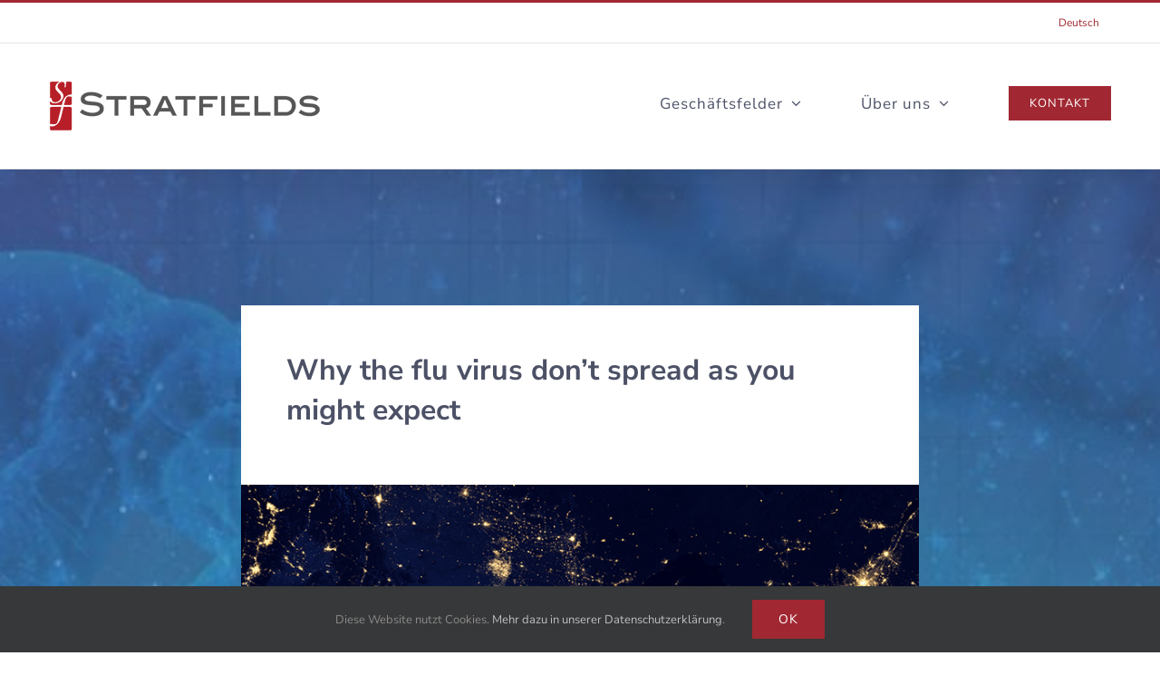

--- FILE ---
content_type: text/html; charset=UTF-8
request_url: https://stratfields.com/the-flu-virus-stops-spreading/
body_size: 13280
content:
<!DOCTYPE html><html class="avada-html-layout-wide avada-html-header-position-top avada-is-100-percent-template" lang="de-DE" prefix="og: http://ogp.me/ns# fb: http://ogp.me/ns/fb#"><head><meta http-equiv="X-UA-Compatible" content="IE=edge" /><meta http-equiv="Content-Type" content="text/html; charset=utf-8"/><meta name="viewport" content="width=device-width, initial-scale=1" /><link media="all" href="https://stratfields.com/wp-content/cache/autoptimize/css/autoptimize_cf27a9f9f59ce1dfc47fce8741123939.css" rel="stylesheet"><title>The flu virus stops spreading &#8211; Stratfields</title><meta name='robots' content='max-image-preview:large' /><link rel="alternate" hreflang="de" href="https://stratfields.com/the-flu-virus-stops-spreading/" /><link rel="alternate" hreflang="x-default" href="https://stratfields.com/the-flu-virus-stops-spreading/" /><link rel="shortcut icon" href="https://stratfields.com/wp-content/uploads/2019/09/favicon-32x32.png" type="image/x-icon" /><link rel="apple-touch-icon" sizes="180x180" href="https://stratfields.com/wp-content/uploads/2019/09/apple-icon-114x114.png"><link rel="icon" sizes="192x192" href="https://stratfields.com/wp-content/uploads/2019/09/apple-icon-57x57.png"><meta name="msapplication-TileImage" content="https://stratfields.com/wp-content/uploads/2019/09/apple-icon-72x72.png"><link rel="alternate" title="oEmbed (JSON)" type="application/json+oembed" href="https://stratfields.com/wp-json/oembed/1.0/embed?url=https%3A%2F%2Fstratfields.com%2Fthe-flu-virus-stops-spreading%2F" /><link rel="alternate" title="oEmbed (XML)" type="text/xml+oembed" href="https://stratfields.com/wp-json/oembed/1.0/embed?url=https%3A%2F%2Fstratfields.com%2Fthe-flu-virus-stops-spreading%2F&#038;format=xml" /><meta name="description" content="Why the flu virus don&#039;t spread as you might expect 
Results are encouraging  Aenean vitae neque est. Proin aliquam, lacus non ullamcorper elementum, diam eros faucibus orci, sed lobortis lectus urna egestas ligula. Morbi viverra, orci ac sodales consectetur, erat justo dictum urna, sodales ultrices nulla diam placerat"/><meta property="og:locale" content="de_DE"/><meta property="og:type" content="article"/><meta property="og:site_name" content="Stratfields"/><meta property="og:title" content="  The flu virus stops spreading"/><meta property="og:description" content="Why the flu virus don&#039;t spread as you might expect 
Results are encouraging  Aenean vitae neque est. Proin aliquam, lacus non ullamcorper elementum, diam eros faucibus orci, sed lobortis lectus urna egestas ligula. Morbi viverra, orci ac sodales consectetur, erat justo dictum urna, sodales ultrices nulla diam placerat"/><meta property="og:url" content="https://stratfields.com/the-flu-virus-stops-spreading/"/><meta property="article:published_time" content="2017-06-30T01:05:15+01:00"/><meta name="author" content="bueron"/><meta property="og:image" content="https://stratfields.com/wp-content/uploads/2019/06/stratfields-logo-web.png"/><meta property="og:image:width" content="300"/><meta property="og:image:height" content="56"/><meta property="og:image:type" content="image/png"/><style id='wp-img-auto-sizes-contain-inline-css' type='text/css'>img:is([sizes=auto i],[sizes^="auto," i]){contain-intrinsic-size:3000px 1500px}
/*# sourceURL=wp-img-auto-sizes-contain-inline-css */</style><style id='wpml-menu-item-0-inline-css' type='text/css'>.wpml-ls-slot-24, .wpml-ls-slot-24 a, .wpml-ls-slot-24 a:visited{background-color:#f5f5f5;color:#858a9f;}.wpml-ls-slot-24:hover, .wpml-ls-slot-24:hover a, .wpml-ls-slot-24 a:hover{color:#a12832;background-color:#beb492;}.wpml-ls-slot-24.wpml-ls-current-language, .wpml-ls-slot-24.wpml-ls-current-language a, .wpml-ls-slot-24.wpml-ls-current-language a:visited{color:#a12832;background-color:#ffffff;}.wpml-ls-slot-24.wpml-ls-current-language:hover, .wpml-ls-slot-24.wpml-ls-current-language:hover a, .wpml-ls-slot-24.wpml-ls-current-language a:hover{color:#a12832;background-color:#ffffff;}
/*# sourceURL=wpml-menu-item-0-inline-css */</style><link rel='stylesheet' id='fusion-dynamic-css-css' href='https://stratfields.com/wp-content/uploads/fusion-styles/a634a0b96fe7384a2d204f86553c65cc.min.css?ver=3.14' type='text/css' media='all' /> <script type="text/javascript" src="https://stratfields.com/wp-includes/js/jquery/jquery.min.js?ver=3.7.1" id="jquery-core-js"></script> <link rel="https://api.w.org/" href="https://stratfields.com/wp-json/" /><link rel="alternate" title="JSON" type="application/json" href="https://stratfields.com/wp-json/wp/v2/posts/442" /><link rel="canonical" href="https://stratfields.com/the-flu-virus-stops-spreading/" /><meta name="generator" content="WPML ver:4.8.6 stt:1,3;" /><style type="text/css" id="css-fb-visibility">@media screen and (max-width: 640px){.fusion-no-small-visibility{display:none !important;}body .sm-text-align-center{text-align:center !important;}body .sm-text-align-left{text-align:left !important;}body .sm-text-align-right{text-align:right !important;}body .sm-text-align-justify{text-align:justify !important;}body .sm-flex-align-center{justify-content:center !important;}body .sm-flex-align-flex-start{justify-content:flex-start !important;}body .sm-flex-align-flex-end{justify-content:flex-end !important;}body .sm-mx-auto{margin-left:auto !important;margin-right:auto !important;}body .sm-ml-auto{margin-left:auto !important;}body .sm-mr-auto{margin-right:auto !important;}body .fusion-absolute-position-small{position:absolute;top:auto;width:100%;}.awb-sticky.awb-sticky-small{ position: sticky; top: var(--awb-sticky-offset,0); }}@media screen and (min-width: 641px) and (max-width: 1024px){.fusion-no-medium-visibility{display:none !important;}body .md-text-align-center{text-align:center !important;}body .md-text-align-left{text-align:left !important;}body .md-text-align-right{text-align:right !important;}body .md-text-align-justify{text-align:justify !important;}body .md-flex-align-center{justify-content:center !important;}body .md-flex-align-flex-start{justify-content:flex-start !important;}body .md-flex-align-flex-end{justify-content:flex-end !important;}body .md-mx-auto{margin-left:auto !important;margin-right:auto !important;}body .md-ml-auto{margin-left:auto !important;}body .md-mr-auto{margin-right:auto !important;}body .fusion-absolute-position-medium{position:absolute;top:auto;width:100%;}.awb-sticky.awb-sticky-medium{ position: sticky; top: var(--awb-sticky-offset,0); }}@media screen and (min-width: 1025px){.fusion-no-large-visibility{display:none !important;}body .lg-text-align-center{text-align:center !important;}body .lg-text-align-left{text-align:left !important;}body .lg-text-align-right{text-align:right !important;}body .lg-text-align-justify{text-align:justify !important;}body .lg-flex-align-center{justify-content:center !important;}body .lg-flex-align-flex-start{justify-content:flex-start !important;}body .lg-flex-align-flex-end{justify-content:flex-end !important;}body .lg-mx-auto{margin-left:auto !important;margin-right:auto !important;}body .lg-ml-auto{margin-left:auto !important;}body .lg-mr-auto{margin-right:auto !important;}body .fusion-absolute-position-large{position:absolute;top:auto;width:100%;}.awb-sticky.awb-sticky-large{ position: sticky; top: var(--awb-sticky-offset,0); }}</style><style type="text/css">.recentcomments a{display:inline !important;padding:0 !important;margin:0 !important;}</style><meta name="generator" content="Powered by Slider Revolution 6.7.34 - responsive, Mobile-Friendly Slider Plugin for WordPress with comfortable drag and drop interface." /> <script type="text/javascript">var doc = document.documentElement;
			doc.setAttribute( 'data-useragent', navigator.userAgent );</script> <style id='global-styles-inline-css' type='text/css'>:root{--wp--preset--aspect-ratio--square: 1;--wp--preset--aspect-ratio--4-3: 4/3;--wp--preset--aspect-ratio--3-4: 3/4;--wp--preset--aspect-ratio--3-2: 3/2;--wp--preset--aspect-ratio--2-3: 2/3;--wp--preset--aspect-ratio--16-9: 16/9;--wp--preset--aspect-ratio--9-16: 9/16;--wp--preset--color--black: #000000;--wp--preset--color--cyan-bluish-gray: #abb8c3;--wp--preset--color--white: #ffffff;--wp--preset--color--pale-pink: #f78da7;--wp--preset--color--vivid-red: #cf2e2e;--wp--preset--color--luminous-vivid-orange: #ff6900;--wp--preset--color--luminous-vivid-amber: #fcb900;--wp--preset--color--light-green-cyan: #7bdcb5;--wp--preset--color--vivid-green-cyan: #00d084;--wp--preset--color--pale-cyan-blue: #8ed1fc;--wp--preset--color--vivid-cyan-blue: #0693e3;--wp--preset--color--vivid-purple: #9b51e0;--wp--preset--color--awb-color-1: rgba(255,255,255,1);--wp--preset--color--awb-color-2: rgba(246,246,246,1);--wp--preset--color--awb-color-3: rgba(133,138,159,1);--wp--preset--color--awb-color-4: rgba(116,116,116,1);--wp--preset--color--awb-color-5: rgba(76,81,102,1);--wp--preset--color--awb-color-6: rgba(161,40,50,1);--wp--preset--color--awb-color-7: rgba(225,7,7,1);--wp--preset--color--awb-color-8: rgba(51,51,51,1);--wp--preset--color--awb-color-custom-10: rgba(0,0,0,1);--wp--preset--color--awb-color-custom-11: rgba(190,180,146,1);--wp--preset--color--awb-color-custom-12: rgba(224,222,222,1);--wp--preset--color--awb-color-custom-13: rgba(248,248,248,1);--wp--preset--color--awb-color-custom-14: rgba(221,221,221,1);--wp--preset--color--awb-color-custom-15: rgba(229,229,229,1);--wp--preset--color--awb-color-custom-16: rgba(232,232,232,1);--wp--preset--color--awb-color-custom-17: rgba(190,189,189,1);--wp--preset--color--awb-color-custom-18: rgba(37,175,180,1);--wp--preset--gradient--vivid-cyan-blue-to-vivid-purple: linear-gradient(135deg,rgb(6,147,227) 0%,rgb(155,81,224) 100%);--wp--preset--gradient--light-green-cyan-to-vivid-green-cyan: linear-gradient(135deg,rgb(122,220,180) 0%,rgb(0,208,130) 100%);--wp--preset--gradient--luminous-vivid-amber-to-luminous-vivid-orange: linear-gradient(135deg,rgb(252,185,0) 0%,rgb(255,105,0) 100%);--wp--preset--gradient--luminous-vivid-orange-to-vivid-red: linear-gradient(135deg,rgb(255,105,0) 0%,rgb(207,46,46) 100%);--wp--preset--gradient--very-light-gray-to-cyan-bluish-gray: linear-gradient(135deg,rgb(238,238,238) 0%,rgb(169,184,195) 100%);--wp--preset--gradient--cool-to-warm-spectrum: linear-gradient(135deg,rgb(74,234,220) 0%,rgb(151,120,209) 20%,rgb(207,42,186) 40%,rgb(238,44,130) 60%,rgb(251,105,98) 80%,rgb(254,248,76) 100%);--wp--preset--gradient--blush-light-purple: linear-gradient(135deg,rgb(255,206,236) 0%,rgb(152,150,240) 100%);--wp--preset--gradient--blush-bordeaux: linear-gradient(135deg,rgb(254,205,165) 0%,rgb(254,45,45) 50%,rgb(107,0,62) 100%);--wp--preset--gradient--luminous-dusk: linear-gradient(135deg,rgb(255,203,112) 0%,rgb(199,81,192) 50%,rgb(65,88,208) 100%);--wp--preset--gradient--pale-ocean: linear-gradient(135deg,rgb(255,245,203) 0%,rgb(182,227,212) 50%,rgb(51,167,181) 100%);--wp--preset--gradient--electric-grass: linear-gradient(135deg,rgb(202,248,128) 0%,rgb(113,206,126) 100%);--wp--preset--gradient--midnight: linear-gradient(135deg,rgb(2,3,129) 0%,rgb(40,116,252) 100%);--wp--preset--font-size--small: 13.5px;--wp--preset--font-size--medium: 20px;--wp--preset--font-size--large: 27px;--wp--preset--font-size--x-large: 42px;--wp--preset--font-size--normal: 18px;--wp--preset--font-size--xlarge: 36px;--wp--preset--font-size--huge: 54px;--wp--preset--spacing--20: 0.44rem;--wp--preset--spacing--30: 0.67rem;--wp--preset--spacing--40: 1rem;--wp--preset--spacing--50: 1.5rem;--wp--preset--spacing--60: 2.25rem;--wp--preset--spacing--70: 3.38rem;--wp--preset--spacing--80: 5.06rem;--wp--preset--shadow--natural: 6px 6px 9px rgba(0, 0, 0, 0.2);--wp--preset--shadow--deep: 12px 12px 50px rgba(0, 0, 0, 0.4);--wp--preset--shadow--sharp: 6px 6px 0px rgba(0, 0, 0, 0.2);--wp--preset--shadow--outlined: 6px 6px 0px -3px rgb(255, 255, 255), 6px 6px rgb(0, 0, 0);--wp--preset--shadow--crisp: 6px 6px 0px rgb(0, 0, 0);}:where(.is-layout-flex){gap: 0.5em;}:where(.is-layout-grid){gap: 0.5em;}body .is-layout-flex{display: flex;}.is-layout-flex{flex-wrap: wrap;align-items: center;}.is-layout-flex > :is(*, div){margin: 0;}body .is-layout-grid{display: grid;}.is-layout-grid > :is(*, div){margin: 0;}:where(.wp-block-columns.is-layout-flex){gap: 2em;}:where(.wp-block-columns.is-layout-grid){gap: 2em;}:where(.wp-block-post-template.is-layout-flex){gap: 1.25em;}:where(.wp-block-post-template.is-layout-grid){gap: 1.25em;}.has-black-color{color: var(--wp--preset--color--black) !important;}.has-cyan-bluish-gray-color{color: var(--wp--preset--color--cyan-bluish-gray) !important;}.has-white-color{color: var(--wp--preset--color--white) !important;}.has-pale-pink-color{color: var(--wp--preset--color--pale-pink) !important;}.has-vivid-red-color{color: var(--wp--preset--color--vivid-red) !important;}.has-luminous-vivid-orange-color{color: var(--wp--preset--color--luminous-vivid-orange) !important;}.has-luminous-vivid-amber-color{color: var(--wp--preset--color--luminous-vivid-amber) !important;}.has-light-green-cyan-color{color: var(--wp--preset--color--light-green-cyan) !important;}.has-vivid-green-cyan-color{color: var(--wp--preset--color--vivid-green-cyan) !important;}.has-pale-cyan-blue-color{color: var(--wp--preset--color--pale-cyan-blue) !important;}.has-vivid-cyan-blue-color{color: var(--wp--preset--color--vivid-cyan-blue) !important;}.has-vivid-purple-color{color: var(--wp--preset--color--vivid-purple) !important;}.has-black-background-color{background-color: var(--wp--preset--color--black) !important;}.has-cyan-bluish-gray-background-color{background-color: var(--wp--preset--color--cyan-bluish-gray) !important;}.has-white-background-color{background-color: var(--wp--preset--color--white) !important;}.has-pale-pink-background-color{background-color: var(--wp--preset--color--pale-pink) !important;}.has-vivid-red-background-color{background-color: var(--wp--preset--color--vivid-red) !important;}.has-luminous-vivid-orange-background-color{background-color: var(--wp--preset--color--luminous-vivid-orange) !important;}.has-luminous-vivid-amber-background-color{background-color: var(--wp--preset--color--luminous-vivid-amber) !important;}.has-light-green-cyan-background-color{background-color: var(--wp--preset--color--light-green-cyan) !important;}.has-vivid-green-cyan-background-color{background-color: var(--wp--preset--color--vivid-green-cyan) !important;}.has-pale-cyan-blue-background-color{background-color: var(--wp--preset--color--pale-cyan-blue) !important;}.has-vivid-cyan-blue-background-color{background-color: var(--wp--preset--color--vivid-cyan-blue) !important;}.has-vivid-purple-background-color{background-color: var(--wp--preset--color--vivid-purple) !important;}.has-black-border-color{border-color: var(--wp--preset--color--black) !important;}.has-cyan-bluish-gray-border-color{border-color: var(--wp--preset--color--cyan-bluish-gray) !important;}.has-white-border-color{border-color: var(--wp--preset--color--white) !important;}.has-pale-pink-border-color{border-color: var(--wp--preset--color--pale-pink) !important;}.has-vivid-red-border-color{border-color: var(--wp--preset--color--vivid-red) !important;}.has-luminous-vivid-orange-border-color{border-color: var(--wp--preset--color--luminous-vivid-orange) !important;}.has-luminous-vivid-amber-border-color{border-color: var(--wp--preset--color--luminous-vivid-amber) !important;}.has-light-green-cyan-border-color{border-color: var(--wp--preset--color--light-green-cyan) !important;}.has-vivid-green-cyan-border-color{border-color: var(--wp--preset--color--vivid-green-cyan) !important;}.has-pale-cyan-blue-border-color{border-color: var(--wp--preset--color--pale-cyan-blue) !important;}.has-vivid-cyan-blue-border-color{border-color: var(--wp--preset--color--vivid-cyan-blue) !important;}.has-vivid-purple-border-color{border-color: var(--wp--preset--color--vivid-purple) !important;}.has-vivid-cyan-blue-to-vivid-purple-gradient-background{background: var(--wp--preset--gradient--vivid-cyan-blue-to-vivid-purple) !important;}.has-light-green-cyan-to-vivid-green-cyan-gradient-background{background: var(--wp--preset--gradient--light-green-cyan-to-vivid-green-cyan) !important;}.has-luminous-vivid-amber-to-luminous-vivid-orange-gradient-background{background: var(--wp--preset--gradient--luminous-vivid-amber-to-luminous-vivid-orange) !important;}.has-luminous-vivid-orange-to-vivid-red-gradient-background{background: var(--wp--preset--gradient--luminous-vivid-orange-to-vivid-red) !important;}.has-very-light-gray-to-cyan-bluish-gray-gradient-background{background: var(--wp--preset--gradient--very-light-gray-to-cyan-bluish-gray) !important;}.has-cool-to-warm-spectrum-gradient-background{background: var(--wp--preset--gradient--cool-to-warm-spectrum) !important;}.has-blush-light-purple-gradient-background{background: var(--wp--preset--gradient--blush-light-purple) !important;}.has-blush-bordeaux-gradient-background{background: var(--wp--preset--gradient--blush-bordeaux) !important;}.has-luminous-dusk-gradient-background{background: var(--wp--preset--gradient--luminous-dusk) !important;}.has-pale-ocean-gradient-background{background: var(--wp--preset--gradient--pale-ocean) !important;}.has-electric-grass-gradient-background{background: var(--wp--preset--gradient--electric-grass) !important;}.has-midnight-gradient-background{background: var(--wp--preset--gradient--midnight) !important;}.has-small-font-size{font-size: var(--wp--preset--font-size--small) !important;}.has-medium-font-size{font-size: var(--wp--preset--font-size--medium) !important;}.has-large-font-size{font-size: var(--wp--preset--font-size--large) !important;}.has-x-large-font-size{font-size: var(--wp--preset--font-size--x-large) !important;}
/*# sourceURL=global-styles-inline-css */</style><style id='rs-plugin-settings-inline-css' type='text/css'>#rs-demo-id {}
/*# sourceURL=rs-plugin-settings-inline-css */</style></head><body class="wp-singular post-template-default single single-post postid-442 single-format-standard wp-theme-Avada wp-child-theme-Stratfields-Theme fusion-image-hovers fusion-pagination-sizing fusion-button_type-flat fusion-button_span-no fusion-button_gradient-linear avada-image-rollover-circle-no avada-image-rollover-yes avada-image-rollover-direction-fade fusion-body ltr fusion-sticky-header no-mobile-sticky-header no-mobile-slidingbar avada-has-rev-slider-styles fusion-disable-outline fusion-sub-menu-slide mobile-logo-pos-left layout-wide-mode avada-has-boxed-modal-shadow-none layout-scroll-offset-full avada-has-zero-margin-offset-top fusion-top-header menu-text-align-center mobile-menu-design-modern fusion-show-pagination-text fusion-header-layout-v2 avada-responsive avada-footer-fx-sticky avada-menu-highlight-style-arrow fusion-search-form-classic fusion-main-menu-search-dropdown fusion-avatar-square avada-sticky-shrinkage avada-dropdown-styles avada-blog-layout-grid avada-blog-archive-layout-grid avada-header-shadow-yes avada-menu-icon-position-left avada-has-megamenu-shadow avada-has-mainmenu-dropdown-divider avada-has-header-100-width avada-has-pagetitle-100-width avada-has-pagetitle-bg-full avada-has-megamenu-item-divider avada-has-100-footer avada-has-breadcrumb-mobile-hidden avada-has-titlebar-hide avada-has-transparent-timeline_color avada-has-pagination-padding avada-flyout-menu-direction-fade avada-ec-views-v1" data-awb-post-id="442"> <a class="skip-link screen-reader-text" href="#content">Zum Inhalt springen</a><div id="boxed-wrapper"><div id="wrapper" class="fusion-wrapper"><div id="home" style="position:relative;top:-1px;"></div><header class="fusion-header-wrapper fusion-header-shadow"><div class="fusion-header-v2 fusion-logo-alignment fusion-logo-left fusion-sticky-menu- fusion-sticky-logo- fusion-mobile-logo-1  fusion-mobile-menu-design-modern"><div class="fusion-secondary-header"><div class="fusion-row"><div class="fusion-alignright"><nav class="fusion-secondary-menu" role="navigation" aria-label="Sekundäres Menü"><ul id="menu-top-menu" class="menu"><li  id="menu-item-wpml-ls-24-de"  class="menu-item wpml-ls-slot-24 wpml-ls-item wpml-ls-item-de wpml-ls-current-language wpml-ls-menu-item wpml-ls-first-item wpml-ls-last-item menu-item-type-wpml_ls_menu_item menu-item-object-wpml_ls_menu_item menu-item-wpml-ls-24-de"  data-classes="menu-item" data-item-id="wpml-ls-24-de"><a  href="https://stratfields.com/the-flu-virus-stops-spreading/" class="fusion-arrow-highlight wpml-ls-link" role="menuitem"><span class="menu-text"><span class="wpml-ls-native" lang="de">Deutsch</span><span class="fusion-arrow-svg"><svg height="12px" width="23px"> <path d="M0 0 L11.5 12 L23 0 Z" fill="#ffffff" class="header_border_color_stroke" stroke-width="1"/> </svg></span></span></a></li></ul></nav><nav class="fusion-mobile-nav-holder fusion-mobile-menu-text-align-left" aria-label="Sekundäres mobiles Menü"></nav></div></div></div><div class="fusion-header-sticky-height"></div><div class="fusion-header"><div class="fusion-row"><div class="fusion-logo" data-margin-top="31px" data-margin-bottom="31px" data-margin-left="0px" data-margin-right="0px"> <a class="fusion-logo-link"  href="https://stratfields.com/" > <img src="https://stratfields.com/wp-content/uploads/2019/06/stratfields-logo-web.png" srcset="https://stratfields.com/wp-content/uploads/2019/06/stratfields-logo-web.png 1x, https://stratfields.com/wp-content/uploads/2019/06/stratfields-logo-retina.png 2x" width="300" height="56" style="max-height:56px;height:auto;" alt="Stratfields Logo" data-retina_logo_url="https://stratfields.com/wp-content/uploads/2019/06/stratfields-logo-retina.png" class="fusion-standard-logo" /> <img src="https://stratfields.com/wp-content/uploads/2019/06/stratfields-logo-web-mobile.png" srcset="https://stratfields.com/wp-content/uploads/2019/06/stratfields-logo-web-mobile.png 1x, https://stratfields.com/wp-content/uploads/2019/06/stratfields-logo-retina-mobile.png 2x" width="180" height="34" style="max-height:34px;height:auto;" alt="Stratfields Logo" data-retina_logo_url="https://stratfields.com/wp-content/uploads/2019/06/stratfields-logo-retina-mobile.png" class="fusion-mobile-logo" /> </a></div><nav class="fusion-main-menu" aria-label="Hauptmenü"><ul id="menu-main-menu-de" class="fusion-menu"><li  id="menu-item-1608"  class="menu-item menu-item-type-post_type menu-item-object-page menu-item-has-children menu-item-1608 fusion-dropdown-menu"  data-item-id="1608"><a  href="https://stratfields.com/geschaeftsfelder/" class="fusion-arrow-highlight"><span class="menu-text">Geschäftsfelder<span class="fusion-arrow-svg"><svg height="12px" width="23px"> <path d="M0 0 L11.5 12 L23 0 Z" fill="#ffffff" class="header_border_color_stroke" stroke-width="1"/> </svg></span><span class="fusion-dropdown-svg"><svg height="12px" width="23px"> <path d="M0 12 L11.5 0 L23 12 Z" fill="#f2efef"/> </svg></span></span> <span class="fusion-caret"><i class="fusion-dropdown-indicator" aria-hidden="true"></i></span></a><ul class="sub-menu"><li  id="menu-item-1609"  class="menu-item menu-item-type-post_type menu-item-object-page menu-item-has-children menu-item-1609 fusion-dropdown-submenu" ><a  href="https://stratfields.com/geschaeftsfelder/unternehmens-und-unternehmerberatung/" class="fusion-arrow-highlight"><span>Unternehmens- und Unternehmerberatung</span> <span class="fusion-caret"><i class="fusion-dropdown-indicator" aria-hidden="true"></i></span></a><ul class="sub-menu"><li  id="menu-item-1971"  class="menu-item menu-item-type-custom menu-item-object-custom menu-item-1971" ><a  href="https://stratfields.com/geschaeftsfelder/unternehmens-und-unternehmerberatung/#geschaeftsgruendung-und-ausbau" class="fusion-arrow-highlight"><span>Geschäftsgründung und<br>-ausbau</span></a></li><li  id="menu-item-1972"  class="menu-item menu-item-type-custom menu-item-object-custom menu-item-1972" ><a  href="https://stratfields.com/geschaeftsfelder/unternehmens-und-unternehmerberatung/#stategieberatung-und-umsetzungsbeleitung" class="fusion-arrow-highlight"><span>Strategieberatung und Umsetzungsbegleitung</span></a></li><li  id="menu-item-1973"  class="menu-item menu-item-type-custom menu-item-object-custom menu-item-1973" ><a  href="https://stratfields.com/geschaeftsfelder/unternehmens-und-unternehmerberatung/#neugeschaeftsvermittlung" class="fusion-arrow-highlight"><span>Neugeschäftsvermittlung</span></a></li><li  id="menu-item-1974"  class="menu-item menu-item-type-custom menu-item-object-custom menu-item-1974" ><a  href="https://stratfields.com/geschaeftsfelder/unternehmens-und-unternehmerberatung/#corporate-finance" class="fusion-arrow-highlight"><span>Corporate Finance und Venture Capital</span></a></li></ul></li><li  id="menu-item-1610"  class="menu-item menu-item-type-post_type menu-item-object-page menu-item-has-children menu-item-1610 fusion-dropdown-submenu" ><a  href="https://stratfields.com/geschaeftsfelder/investorenberatung/" class="fusion-arrow-highlight"><span>Investorenberatung</span> <span class="fusion-caret"><i class="fusion-dropdown-indicator" aria-hidden="true"></i></span></a><ul class="sub-menu"><li  id="menu-item-1975"  class="menu-item menu-item-type-custom menu-item-object-custom menu-item-1975" ><a  href="https://stratfields.com/geschaeftsfelder/investorenberatung/#beratung-privater-investoren" class="fusion-arrow-highlight"><span>Beratung privater Investoren</span></a></li><li  id="menu-item-1976"  class="menu-item menu-item-type-custom menu-item-object-custom menu-item-1976" ><a  href="https://stratfields.com/geschaeftsfelder/investorenberatung/#beratung-institutioneller-investoren" class="fusion-arrow-highlight"><span>Beratung institutioneller Investoren</span></a></li></ul></li><li  id="menu-item-1611"  class="menu-item menu-item-type-post_type menu-item-object-page menu-item-has-children menu-item-1611 fusion-dropdown-submenu" ><a  href="https://stratfields.com/geschaeftsfelder/alternative-investmentloesungen/" class="fusion-arrow-highlight"><span>Alternative Investmentlösungen</span> <span class="fusion-caret"><i class="fusion-dropdown-indicator" aria-hidden="true"></i></span></a><ul class="sub-menu"><li  id="menu-item-2063"  class="menu-item menu-item-type-custom menu-item-object-custom menu-item-2063" ><a  href="https://stratfields.com/geschaeftsfelder/alternative-investmentloesungen/#venture-capital" class="fusion-arrow-highlight"><span>Venture Capital</span></a></li><li  id="menu-item-1977"  class="menu-item menu-item-type-custom menu-item-object-custom menu-item-1977" ><a  href="https://stratfields.com/geschaeftsfelder/alternative-investmentloesungen/#private-debt" class="fusion-arrow-highlight"><span>Private Debt</span></a></li><li  id="menu-item-1978"  class="menu-item menu-item-type-custom menu-item-object-custom menu-item-1978" ><a  href="https://stratfields.com/geschaeftsfelder/alternative-investmentloesungen/#immobilien" class="fusion-arrow-highlight"><span>Immobilien</span></a></li></ul></li><li  id="menu-item-1612"  class="menu-item menu-item-type-post_type menu-item-object-page menu-item-1612 fusion-dropdown-submenu" ><a  href="https://stratfields.com/geschaeftsfelder/beteiligungsgeschaeft/" class="fusion-arrow-highlight"><span>Beteiligungsgeschäft</span></a></li></ul></li><li  id="menu-item-1607"  class="menu-item menu-item-type-post_type menu-item-object-page menu-item-has-children menu-item-1607 fusion-dropdown-menu"  data-item-id="1607"><a  href="https://stratfields.com/ueber-uns/" class="fusion-arrow-highlight"><span class="menu-text">Über uns<span class="fusion-arrow-svg"><svg height="12px" width="23px"> <path d="M0 0 L11.5 12 L23 0 Z" fill="#ffffff" class="header_border_color_stroke" stroke-width="1"/> </svg></span><span class="fusion-dropdown-svg"><svg height="12px" width="23px"> <path d="M0 12 L11.5 0 L23 12 Z" fill="#f2efef"/> </svg></span></span> <span class="fusion-caret"><i class="fusion-dropdown-indicator" aria-hidden="true"></i></span></a><ul class="sub-menu"><li  id="menu-item-1735"  class="menu-item menu-item-type-custom menu-item-object-custom menu-item-1735 fusion-dropdown-submenu" ><a  href="https://stratfields.com/ueber-uns/#fusion-tab-philosophie" class="fusion-arrow-highlight"><span>Philosophie</span></a></li><li  id="menu-item-1734"  class="menu-item menu-item-type-custom menu-item-object-custom menu-item-1734 fusion-dropdown-submenu" ><a  href="https://stratfields.com/ueber-uns/#fusion-tab-unsereklienten" class="fusion-arrow-highlight"><span>Unsere Klienten</span></a></li><li  id="menu-item-1733"  class="menu-item menu-item-type-custom menu-item-object-custom menu-item-1733 fusion-dropdown-submenu" ><a  href="https://stratfields.com/ueber-uns/#fusion-tab-warumstratfields" class="fusion-arrow-highlight"><span>Warum Stratfields?</span></a></li><li  id="menu-item-1736"  class="menu-item menu-item-type-custom menu-item-object-custom menu-item-1736 fusion-dropdown-submenu" ><a  href="https://stratfields.com/ueber-uns/#fusion-tab-netzwerk" class="fusion-arrow-highlight"><span>Netzwerk</span></a></li><li  id="menu-item-1715"  class="menu-item menu-item-type-custom menu-item-object-custom menu-item-1715 fusion-dropdown-submenu" ><a  href="https://stratfields.com/ueber-uns/#management" class="fusion-arrow-highlight"><span>Management</span></a></li></ul></li><li  id="menu-item-1613"  class="menu-item menu-item-type-custom menu-item-object-custom menu-item-1613 fusion-menu-item-button"  data-item-id="1613"><a  href="#kontakt" class="fusion-arrow-highlight"><span class="menu-text fusion-button button-default button-medium">Kontakt</span></a></li></ul></nav><div class="fusion-mobile-navigation"><ul id="menu-mobile-menu" class="fusion-mobile-menu"><li  id="menu-item-884"  class="menu-item menu-item-type-post_type menu-item-object-page menu-item-home menu-item-884"  data-item-id="884"><a  href="https://stratfields.com/" class="fusion-arrow-highlight"><span class="menu-text">Startseite<span class="fusion-arrow-svg"><svg height="12px" width="23px"> <path d="M0 0 L11.5 12 L23 0 Z" fill="#ffffff" class="header_border_color_stroke" stroke-width="1"/> </svg></span></span></a></li><li  id="menu-item-886"  class="menu-item menu-item-type-post_type menu-item-object-page menu-item-has-children menu-item-886 fusion-dropdown-menu"  data-item-id="886"><a  href="https://stratfields.com/geschaeftsfelder/" class="fusion-arrow-highlight"><span class="menu-text">Geschäftsfelder<span class="fusion-arrow-svg"><svg height="12px" width="23px"> <path d="M0 0 L11.5 12 L23 0 Z" fill="#ffffff" class="header_border_color_stroke" stroke-width="1"/> </svg></span><span class="fusion-dropdown-svg"><svg height="12px" width="23px"> <path d="M0 12 L11.5 0 L23 12 Z" fill="#f2efef"/> </svg></span></span> <span class="fusion-caret"><i class="fusion-dropdown-indicator" aria-hidden="true"></i></span></a><ul class="sub-menu"><li  id="menu-item-887"  class="menu-item menu-item-type-post_type menu-item-object-page menu-item-has-children menu-item-887 fusion-dropdown-submenu" ><a  href="https://stratfields.com/geschaeftsfelder/unternehmens-und-unternehmerberatung/" class="fusion-arrow-highlight"><span>Unternehmens- und Unternehmerberatung</span> <span class="fusion-caret"><i class="fusion-dropdown-indicator" aria-hidden="true"></i></span></a><ul class="sub-menu"><li  id="menu-item-1932"  class="menu-item menu-item-type-custom menu-item-object-custom menu-item-1932" ><a  href="https://stratfields.com/geschaeftsfelder/unternehmens-und-unternehmerberatung/#geschaeftsgruendung-und-ausbau" class="fusion-arrow-highlight"><span>Geschäftsgründung und -ausbau</span></a></li><li  id="menu-item-1933"  class="menu-item menu-item-type-custom menu-item-object-custom menu-item-1933" ><a  href="https://stratfields.com/geschaeftsfelder/unternehmens-und-unternehmerberatung/#stategieberatung-und-umsetzungsbeleitung" class="fusion-arrow-highlight"><span>Strategieberatung und Umsetzungsbegleitung</span></a></li><li  id="menu-item-1934"  class="menu-item menu-item-type-custom menu-item-object-custom menu-item-1934" ><a  href="https://stratfields.com/geschaeftsfelder/unternehmens-und-unternehmerberatung/#neugeschaeftsvermittlung" class="fusion-arrow-highlight"><span>Neugeschäftsvermittlung</span></a></li><li  id="menu-item-1935"  class="menu-item menu-item-type-custom menu-item-object-custom menu-item-1935" ><a  href="https://stratfields.com/geschaeftsfelder/unternehmens-und-unternehmerberatung/#corporate-finance" class="fusion-arrow-highlight"><span>Corporate Finance und Venture Capital</span></a></li></ul></li><li  id="menu-item-1374"  class="menu-item menu-item-type-post_type menu-item-object-page menu-item-has-children menu-item-1374 fusion-dropdown-submenu" ><a  href="https://stratfields.com/geschaeftsfelder/investorenberatung/" class="fusion-arrow-highlight"><span>Investorenberatung</span> <span class="fusion-caret"><i class="fusion-dropdown-indicator" aria-hidden="true"></i></span></a><ul class="sub-menu"><li  id="menu-item-1939"  class="menu-item menu-item-type-custom menu-item-object-custom menu-item-1939" ><a  href="https://stratfields.com/geschaeftsfelder/investorenberatung/#beratung-privater-investoren" class="fusion-arrow-highlight"><span>Beratung privater Investoren</span></a></li><li  id="menu-item-1940"  class="menu-item menu-item-type-custom menu-item-object-custom menu-item-1940" ><a  href="https://stratfields.com/geschaeftsfelder/investorenberatung/#beratung-institutioneller-investoren" class="fusion-arrow-highlight"><span>Beratung institutioneller Investoren</span></a></li></ul></li><li  id="menu-item-889"  class="menu-item menu-item-type-post_type menu-item-object-page menu-item-has-children menu-item-889 fusion-dropdown-submenu" ><a  href="https://stratfields.com/geschaeftsfelder/alternative-investmentloesungen/" class="fusion-arrow-highlight"><span>Alternative Investmentlösungen</span> <span class="fusion-caret"><i class="fusion-dropdown-indicator" aria-hidden="true"></i></span></a><ul class="sub-menu"><li  id="menu-item-2066"  class="menu-item menu-item-type-custom menu-item-object-custom menu-item-2066" ><a  href="https://stratfields.com/geschaeftsfelder/alternative-investmentloesungen/#venture-capital" class="fusion-arrow-highlight"><span>Venture Capital</span></a></li><li  id="menu-item-1948"  class="menu-item menu-item-type-custom menu-item-object-custom menu-item-1948" ><a  href="https://stratfields.com/geschaeftsfelder/alternative-investmentloesungen/#private-debt" class="fusion-arrow-highlight"><span>Private Debt</span></a></li><li  id="menu-item-1949"  class="menu-item menu-item-type-custom menu-item-object-custom menu-item-1949" ><a  href="https://stratfields.com/geschaeftsfelder/alternative-investmentloesungen/#immobilien" class="fusion-arrow-highlight"><span>Immobilien</span></a></li></ul></li><li  id="menu-item-890"  class="menu-item menu-item-type-post_type menu-item-object-page menu-item-890 fusion-dropdown-submenu" ><a  href="https://stratfields.com/geschaeftsfelder/beteiligungsgeschaeft/" class="fusion-arrow-highlight"><span>Beteiligungsgeschäft</span></a></li></ul></li><li  id="menu-item-885"  class="menu-item menu-item-type-post_type menu-item-object-page menu-item-has-children menu-item-885 fusion-dropdown-menu"  data-item-id="885"><a  href="https://stratfields.com/ueber-uns/" class="fusion-arrow-highlight"><span class="menu-text">Über uns<span class="fusion-arrow-svg"><svg height="12px" width="23px"> <path d="M0 0 L11.5 12 L23 0 Z" fill="#ffffff" class="header_border_color_stroke" stroke-width="1"/> </svg></span><span class="fusion-dropdown-svg"><svg height="12px" width="23px"> <path d="M0 12 L11.5 0 L23 12 Z" fill="#f2efef"/> </svg></span></span> <span class="fusion-caret"><i class="fusion-dropdown-indicator" aria-hidden="true"></i></span></a><ul class="sub-menu"><li  id="menu-item-1720"  class="menu-item menu-item-type-custom menu-item-object-custom menu-item-1720 fusion-dropdown-submenu" ><a  href="https://stratfields.com/ueber-uns/#fusion-tab-philosophie" class="fusion-arrow-highlight"><span>Philosophie</span></a></li><li  id="menu-item-1714"  class="menu-item menu-item-type-custom menu-item-object-custom menu-item-1714 fusion-dropdown-submenu" ><a  href="https://stratfields.com/ueber-uns/#fusion-tab-unsereklienten" class="fusion-arrow-highlight"><span>Unsere Klienten</span></a></li><li  id="menu-item-1742"  class="menu-item menu-item-type-custom menu-item-object-custom menu-item-1742 fusion-dropdown-submenu" ><a  href="https://stratfields.com/ueber-uns/#fusion-tab-warumstratfields" class="fusion-arrow-highlight"><span>Warum Stratfields?</span></a></li><li  id="menu-item-1743"  class="menu-item menu-item-type-custom menu-item-object-custom menu-item-1743 fusion-dropdown-submenu" ><a  href="https://stratfields.com/ueber-uns/#fusion-tab-netzwerk" class="fusion-arrow-highlight"><span>Netzwerk</span></a></li><li  id="menu-item-1744"  class="menu-item menu-item-type-custom menu-item-object-custom menu-item-1744 fusion-dropdown-submenu" ><a  href="https://stratfields.com/ueber-uns/#management" class="fusion-arrow-highlight"><span>Management</span></a></li></ul></li><li  id="menu-item-892"  class="menu-item menu-item-type-custom menu-item-object-custom menu-item-892"  data-item-id="892"><a  href="#kontakt" class="fusion-arrow-highlight"><span class="menu-text">Kontakt<span class="fusion-arrow-svg"><svg height="12px" width="23px"> <path d="M0 0 L11.5 12 L23 0 Z" fill="#ffffff" class="header_border_color_stroke" stroke-width="1"/> </svg></span></span></a></li><li  id="menu-item-1341"  class="menu-item menu-item-type-post_type menu-item-object-page menu-item-1341"  data-item-id="1341"><a  href="https://stratfields.com/impressum/" class="fusion-arrow-highlight"><span class="menu-text">Impressum<span class="fusion-arrow-svg"><svg height="12px" width="23px"> <path d="M0 0 L11.5 12 L23 0 Z" fill="#ffffff" class="header_border_color_stroke" stroke-width="1"/> </svg></span></span></a></li><li  id="menu-item-1342"  class="menu-item menu-item-type-post_type menu-item-object-page menu-item-privacy-policy menu-item-1342"  data-item-id="1342"><a  href="https://stratfields.com/datenschutzerklaerung/" class="fusion-arrow-highlight"><span class="menu-text">Datenschutzerklärung<span class="fusion-arrow-svg"><svg height="12px" width="23px"> <path d="M0 0 L11.5 12 L23 0 Z" fill="#ffffff" class="header_border_color_stroke" stroke-width="1"/> </svg></span></span></a></li></ul></div><div class="fusion-mobile-menu-icons"> <a href="#" class="fusion-icon awb-icon-bars" aria-label="Toggle mobile menu" aria-expanded="false"></a></div><nav class="fusion-mobile-nav-holder fusion-mobile-menu-text-align-left" aria-label="Main Menu Mobile"></nav></div></div></div><div class="fusion-clearfix"></div></header><div id="sliders-container" class="fusion-slider-visibility"></div><main id="main" class="clearfix width-100"><div class="fusion-row" style="max-width:100%;"><section id="content" style="width: 100%;"><article id="post-442" class="post post-442 type-post status-publish format-standard hentry category-in-the-press"> <span class="entry-title" style="display: none;">The flu virus stops spreading</span><div class="post-content"><div class="fusion-fullwidth fullwidth-box fusion-builder-row-1 fusion-parallax-none nonhundred-percent-fullwidth non-hundred-percent-height-scrolling lazyload" style="--awb-border-radius-top-left:0px;--awb-border-radius-top-right:0px;--awb-border-radius-bottom-right:0px;--awb-border-radius-bottom-left:0px;--awb-padding-top:150px;--awb-padding-bottom:90px;--awb-background-size:cover;--awb-flex-wrap:wrap;" data-bg="https://stratfields.com/wp-content/uploads/2016/11/post_bg.jpg" ><div class="fusion-builder-row fusion-row"><div class="fusion-layout-column fusion_builder_column fusion-builder-column-0 fusion_builder_column_1_6 1_6 fusion-one-sixth fusion-column-first" style="--awb-bg-size:cover;width:16.666666666667%;width:calc(16.666666666667% - ( ( 4% + 4% ) * 0.16666666666667 ) );margin-right: 4%;"><div class="fusion-column-wrapper fusion-flex-column-wrapper-legacy"><div class="fusion-clearfix"></div></div></div><div class="fusion-layout-column fusion_builder_column fusion-builder-column-1 fusion_builder_column_2_3 2_3 fusion-two-third" style="--awb-padding-top:50px;--awb-padding-right:50px;--awb-padding-bottom:30px;--awb-padding-left:50px;--awb-bg-color:#ffffff;--awb-bg-color-hover:#ffffff;--awb-bg-size:cover;width:66.666666666667%;width:calc(66.666666666667% - ( ( 4% + 4% ) * 0.66666666666667 ) );margin-right: 4%;"><div class="fusion-column-wrapper fusion-flex-column-wrapper-legacy"><div class="fusion-text fusion-text-1"><h3>Why the flu virus don&#8217;t spread as you might expect</h3></div><div class="fusion-clearfix"></div></div></div><div class="fusion-layout-column fusion_builder_column fusion-builder-column-2 fusion_builder_column_1_6 1_6 fusion-one-sixth fusion-column-last" style="--awb-bg-size:cover;width:16.666666666667%;width:calc(16.666666666667% - ( ( 4% + 4% ) * 0.16666666666667 ) );"><div class="fusion-column-wrapper fusion-flex-column-wrapper-legacy"><div class="fusion-clearfix"></div></div></div><div class="fusion-layout-column fusion_builder_column fusion-builder-column-3 fusion_builder_column_1_6 1_6 fusion-one-sixth fusion-column-first" style="--awb-bg-size:cover;width:16.666666666667%;width:calc(16.666666666667% - ( ( 4% + 4% ) * 0.16666666666667 ) );margin-right: 4%;"><div class="fusion-column-wrapper fusion-flex-column-wrapper-legacy"><div class="fusion-clearfix"></div></div></div><div class="fusion-layout-column fusion_builder_column fusion-builder-column-4 fusion_builder_column_2_3 2_3 fusion-two-third" style="--awb-bg-size:cover;width:66.666666666667%;width:calc(66.666666666667% - ( ( 4% + 4% ) * 0.66666666666667 ) );margin-right: 4%;"><div class="fusion-column-wrapper fusion-flex-column-wrapper-legacy"><div class="fusion-image-element in-legacy-container" style="--awb-caption-title-font-family:var(--h2_typography-font-family);--awb-caption-title-font-weight:var(--h2_typography-font-weight);--awb-caption-title-font-style:var(--h2_typography-font-style);--awb-caption-title-size:var(--h2_typography-font-size);--awb-caption-title-transform:var(--h2_typography-text-transform);--awb-caption-title-line-height:var(--h2_typography-line-height);--awb-caption-title-letter-spacing:var(--h2_typography-letter-spacing);"><span class=" fusion-imageframe imageframe-none imageframe-1 hover-type-zoomin"><a href="https://stratfields.com/wp-content/uploads/2016/11/photo-1446776653964-20c1d3a81b06.jpg" class="fusion-lightbox" data-rel="iLightbox[3c169112b61b48260f7]" data-caption=""><img decoding="async" src="[data-uri]" data-orig-src="https://stratfields.com/wp-content/uploads/2016/11/photo-1446776653964-20c1d3a81b06.jpg" alt class="lazyload img-responsive wp-image-457"/></a></span></div><div class="fusion-clearfix"></div></div></div><div class="fusion-layout-column fusion_builder_column fusion-builder-column-5 fusion_builder_column_1_6 1_6 fusion-one-sixth fusion-column-last" style="--awb-bg-size:cover;width:16.666666666667%;width:calc(16.666666666667% - ( ( 4% + 4% ) * 0.16666666666667 ) );"><div class="fusion-column-wrapper fusion-flex-column-wrapper-legacy"><div class="fusion-clearfix"></div></div></div><div class="fusion-layout-column fusion_builder_column fusion-builder-column-6 fusion_builder_column_1_6 1_6 fusion-one-sixth fusion-column-first" style="--awb-bg-size:cover;width:16.666666666667%;width:calc(16.666666666667% - ( ( 4% + 4% ) * 0.16666666666667 ) );margin-right: 4%;"><div class="fusion-column-wrapper fusion-flex-column-wrapper-legacy"><div class="fusion-clearfix"></div></div></div><div class="fusion-layout-column fusion_builder_column fusion-builder-column-7 fusion_builder_column_2_3 2_3 fusion-two-third" style="--awb-padding-top:50px;--awb-padding-right:50px;--awb-padding-bottom:50px;--awb-padding-left:50px;--awb-bg-color:#ffffff;--awb-bg-color-hover:#ffffff;--awb-bg-size:cover;--awb-border-color:#25afb4;--awb-border-bottom:8px;--awb-border-style:solid;width:66.666666666667%;width:calc(66.666666666667% - ( ( 4% + 4% ) * 0.66666666666667 ) );margin-right: 4%;"><div class="fusion-column-wrapper fusion-flex-column-wrapper-legacy"><div class="fusion-text fusion-text-2"><h4>Results are encouraging</h4></div><div class="fusion-text fusion-text-3"><p>Aenean vitae neque est. Proin aliquam, lacus non ullamcorper elementum, diam eros faucibus orci, sed lobortis lectus urna egestas ligula. Morbi viverra, orci ac sodales consectetur, erat justo dictum urna, sodales ultrices nulla diam placerat ipsum. Donec at aliquet est. Aenean tincidunt vitae quam eu vestibulum. Cras ac velit ante. Maecenas aliquam purus nec tellus aliquet, id vehicula.</p><p>Phasellus egestas elit eget porttitor sodales. Integer sollicitudin sollicitudin ornare. Morbi vel metus pellentesque, dignissim lacus vel, consequat metus. Nunc commodo viverra nunc, sed interdum nisl laoreet sed. Nulla facilisi. Vivamus tempus, justo id rhoncus egestas, lacus mauris vestibulum tellus, a pretium enim est sit amet mi. Etiam felis nisl, tincidunt et dictum id, condimentum ac lectus.</p></div><div class="fusion-sep-clear"></div><div class="fusion-separator fusion-full-width-sep" style="margin-left: auto;margin-right: auto;margin-top:40px;width:100%;"></div><div class="fusion-sep-clear"></div><div class="fusion-text fusion-text-4"><h4>Anaysis and further testing</h4></div><div class="fusion-text fusion-text-5"><p>Aenean vitae neque est. Proin aliquam, lacus non ullamcorper elementum, diam eros faucibus orci, sed lobortis lectus urna egestas ligula. Morbi viverra, orci ac sodales consectetur, erat justo dictum urna, sodales ultrices nulla diam placerat ipsum. Donec at aliquet est. Aenean tincidunt vitae quam eu vestibulum. Cras ac velit ante. Maecenas aliquam purus nec tellus aliquet, id vehicula enim elementum.</p><p>Phasellus egestas elit eget porttitor sodales. Integer sollicitudin sollicitudin ornare. Morbi vel metus pellentesque, dignissim lacus vel, consequat metus. Nunc commodo viverra nunc, sed interdum nisl laoreet sed. Nulla facilisi. Vivamus tempus, justo id rhoncus egestas, lacus mauris vestibulum tellus, a pretium enim est sit amet mi. Etiam felis nisl, tincidunt et dictum id, condimentum ac lectus.</p></div><div class="fusion-sep-clear"></div><div class="fusion-separator fusion-full-width-sep" style="margin-left: auto;margin-right: auto;margin-top:40px;width:100%;"></div><div class="fusion-sep-clear"></div><div class="fusion-text fusion-text-6"><h4>A positive result</h4></div><div class="fusion-text fusion-text-7"><p>Cras congue justo vitae tortor aliquam mollis vel eu orci. Nunc tincidunt dui interdum, dignissim odio sit amet, sodales tortor. Fusce dignissim faucibus est, sit amet mattis nunc sollicitudin eget. Ut eu viverra dolor. Mauris at velit purus. Duis non enim non libero mollis maximus nec id est.</p><p>Aenean vulputate felis vitae lacus consectetur, sit amet aliquet erat faucibus. Integer eget massa luctus, iaculis metus vitae, porta dolor. Morbi congue, velit vel fringilla tempor, leo mi viverra enim, vel dictum ipsum libero sed nisl. Pellentesque porta magna eros, a dignissim erat tempus ac. Nullam malesuada euismod laoreet. Fusce a lacinia erat.</p></div>[fusion_sharing tagline=&#8220;Share this post&#8220; hide_on_mobile=&#8220;small-visibility,medium-visibility,large-visibility&#8220; /]<div class="fusion-clearfix"></div></div></div><div class="fusion-layout-column fusion_builder_column fusion-builder-column-8 fusion_builder_column_1_6 1_6 fusion-one-sixth fusion-column-last" style="--awb-bg-size:cover;width:16.666666666667%;width:calc(16.666666666667% - ( ( 4% + 4% ) * 0.16666666666667 ) );"><div class="fusion-column-wrapper fusion-flex-column-wrapper-legacy"><div class="fusion-clearfix"></div></div></div></div></div></div> <span class="vcard rich-snippet-hidden"><span class="fn"><a href="https://stratfields.com/author/bueron/" title="Beiträge von bueron" rel="author">bueron</a></span></span><span class="updated rich-snippet-hidden">2017-06-30T01:05:15+02:00</span></article></section></div></main><div class="fusion-footer"><footer class="fusion-footer-widget-area fusion-widget-area fusion-footer-widget-area-center"><div class="fusion-row"><div class="fusion-columns fusion-columns-1 fusion-widget-area"><div class="fusion-column fusion-column-last col-lg-12 col-md-12 col-sm-12"><section id="custom_html-2" class="widget_text fusion-footer-widget-column widget widget_custom_html" style="border-style: solid;border-color:transparent;border-width:0px;"><div class="textwidget custom-html-widget"><a href="https://stratfields.com/"><img src="https://stratfields.com/wp-content/uploads/2019/06/stratfields-logo-retina-mobile.png" align="center" alt="Logo Startfields" style="margin-top: 50px"></a></div><div style="clear:both;"></div></section></div><div class="fusion-clearfix"></div></div></div></footer><footer id="footer" class="fusion-footer-copyright-area fusion-footer-copyright-center"><div class="fusion-row"><div class="fusion-copyright-content"><div class="fusion-copyright-notice"><div> © <script>document.write(new Date().getFullYear());</script> STRATFIELDS GmbH & Co. KG <span> – </span> All rights reserved<br><ul><li><a href="https://stratfields.com/impressum">Impressum</a></li><li><a href="https://stratfields.com/datenschutz">Datenschutzerklärung</a></li></ul></div></div><div class="fusion-social-links-footer"></div></div></div></footer></div></div></div> <a class="fusion-one-page-text-link fusion-page-load-link" tabindex="-1" href="#" aria-hidden="true">Page load link</a><div class="avada-footer-scripts"> <script type="text/javascript">var fusionNavIsCollapsed=function(e){var t,n;window.innerWidth<=e.getAttribute("data-breakpoint")?(e.classList.add("collapse-enabled"),e.classList.remove("awb-menu_desktop"),e.classList.contains("expanded")||window.dispatchEvent(new CustomEvent("fusion-mobile-menu-collapsed",{detail:{nav:e}})),(n=e.querySelectorAll(".menu-item-has-children.expanded")).length&&n.forEach(function(e){e.querySelector(".awb-menu__open-nav-submenu_mobile").setAttribute("aria-expanded","false")})):(null!==e.querySelector(".menu-item-has-children.expanded .awb-menu__open-nav-submenu_click")&&e.querySelector(".menu-item-has-children.expanded .awb-menu__open-nav-submenu_click").click(),e.classList.remove("collapse-enabled"),e.classList.add("awb-menu_desktop"),null!==e.querySelector(".awb-menu__main-ul")&&e.querySelector(".awb-menu__main-ul").removeAttribute("style")),e.classList.add("no-wrapper-transition"),clearTimeout(t),t=setTimeout(()=>{e.classList.remove("no-wrapper-transition")},400),e.classList.remove("loading")},fusionRunNavIsCollapsed=function(){var e,t=document.querySelectorAll(".awb-menu");for(e=0;e<t.length;e++)fusionNavIsCollapsed(t[e])};function avadaGetScrollBarWidth(){var e,t,n,l=document.createElement("p");return l.style.width="100%",l.style.height="200px",(e=document.createElement("div")).style.position="absolute",e.style.top="0px",e.style.left="0px",e.style.visibility="hidden",e.style.width="200px",e.style.height="150px",e.style.overflow="hidden",e.appendChild(l),document.body.appendChild(e),t=l.offsetWidth,e.style.overflow="scroll",t==(n=l.offsetWidth)&&(n=e.clientWidth),document.body.removeChild(e),jQuery("html").hasClass("awb-scroll")&&10<t-n?10:t-n}fusionRunNavIsCollapsed(),window.addEventListener("fusion-resize-horizontal",fusionRunNavIsCollapsed);</script> <script type="speculationrules">{"prefetch":[{"source":"document","where":{"and":[{"href_matches":"/*"},{"not":{"href_matches":["/wp-*.php","/wp-admin/*","/wp-content/uploads/*","/wp-content/*","/wp-content/plugins/*","/wp-content/themes/Stratfields-Theme/*","/wp-content/themes/Avada/*","/*\\?(.+)"]}},{"not":{"selector_matches":"a[rel~=\"nofollow\"]"}},{"not":{"selector_matches":".no-prefetch, .no-prefetch a"}}]},"eagerness":"conservative"}]}</script> <div class="fusion-privacy-bar fusion-privacy-bar-bottom"><div class="fusion-privacy-bar-main"> <span>Diese Website nutzt Cookies. <a href="https://stratfields.com/datenschutzerklaerung/" target="_blank">Mehr dazu in unserer Datenschutzerklärung</a>. </span> <a href="#" class="fusion-privacy-bar-acceptance fusion-button fusion-button-default fusion-button-default-size fusion-button-span-no" data-alt-text="Update Settings" data-orig-text="Ok"> Ok </a></div></div> <script type="text/javascript" id="fusion-js-extra">var fusionJSVars = {"visibility_small":"640","visibility_medium":"1024"};
//# sourceURL=fusion-js-extra</script> <script type="text/javascript" id="jquery-lightbox-js-extra">var fusionLightboxVideoVars = {"lightbox_video_width":"1280","lightbox_video_height":"720"};
//# sourceURL=jquery-lightbox-js-extra</script> <script type="text/javascript" id="fusion-equal-heights-js-extra">var fusionEqualHeightVars = {"content_break_point":"1024"};
//# sourceURL=fusion-equal-heights-js-extra</script> <script type="text/javascript" id="fusion-video-general-js-extra">var fusionVideoGeneralVars = {"status_vimeo":"0","status_yt":"0"};
//# sourceURL=fusion-video-general-js-extra</script> <script type="text/javascript" id="fusion-video-bg-js-extra">var fusionVideoBgVars = {"status_vimeo":"0","status_yt":"0"};
//# sourceURL=fusion-video-bg-js-extra</script> <script type="text/javascript" id="fusion-lightbox-js-extra">var fusionLightboxVars = {"status_lightbox":"1","lightbox_gallery":"1","lightbox_skin":"metro-white","lightbox_title":"","lightbox_zoom":"1","lightbox_arrows":"1","lightbox_slideshow_speed":"5000","lightbox_loop":"0","lightbox_autoplay":"","lightbox_opacity":"0.95","lightbox_desc":"1","lightbox_social":"1","lightbox_social_links":{"facebook":{"source":"https://www.facebook.com/sharer.php?u={URL}","text":"Share on Facebook"},"twitter":{"source":"https://x.com/intent/post?url={URL}","text":"Share on X"},"linkedin":{"source":"https://www.linkedin.com/shareArticle?mini=true&url={URL}","text":"Share on LinkedIn"}},"lightbox_deeplinking":"1","lightbox_path":"vertical","lightbox_post_images":"1","lightbox_animation_speed":"normal","l10n":{"close":"Zum Schlie\u00dfen Esc dr\u00fccken","enterFullscreen":"Enter Fullscreen (Shift+Enter)","exitFullscreen":"Exit Fullscreen (Shift+Enter)","slideShow":"Slideshow","next":"Vor","previous":"Zur\u00fcck"}};
//# sourceURL=fusion-lightbox-js-extra</script> <script type="text/javascript" id="avada-wpml-js-extra">var avadaLanguageVars = {"language_flag":"de"};
//# sourceURL=avada-wpml-js-extra</script> <script type="text/javascript" id="avada-rev-styles-js-extra">var avadaRevVars = {"avada_rev_styles":"1"};
//# sourceURL=avada-rev-styles-js-extra</script> <script type="text/javascript" id="avada-privacy-js-extra">var avadaPrivacyVars = {"name":"privacy_embeds","days":"30","path":"/","types":[],"defaults":[],"button":"0"};
//# sourceURL=avada-privacy-js-extra</script> <script type="text/javascript" id="fusion-flexslider-js-extra">var fusionFlexSliderVars = {"status_vimeo":"","slideshow_autoplay":"1","slideshow_speed":"7000","pagination_video_slide":"","status_yt":"","flex_smoothHeight":"false"};
//# sourceURL=fusion-flexslider-js-extra</script> <script type="text/javascript" id="fusion-animations-js-extra">var fusionAnimationsVars = {"status_css_animations":"desktop"};
//# sourceURL=fusion-animations-js-extra</script> <script type="text/javascript" id="fusion-container-js-extra">var fusionContainerVars = {"content_break_point":"1024","container_hundred_percent_height_mobile":"0","is_sticky_header_transparent":"0","hundred_percent_scroll_sensitivity":"450"};
//# sourceURL=fusion-container-js-extra</script> <script type="text/javascript" id="avada-drop-down-js-extra">var avadaSelectVars = {"avada_drop_down":"1"};
//# sourceURL=avada-drop-down-js-extra</script> <script type="text/javascript" id="avada-to-top-js-extra">var avadaToTopVars = {"status_totop":"desktop_and_mobile","totop_position":"right","totop_scroll_down_only":"0"};
//# sourceURL=avada-to-top-js-extra</script> <script type="text/javascript" id="avada-header-js-extra">var avadaHeaderVars = {"header_position":"top","header_sticky":"1","header_sticky_type2_layout":"menu_only","header_sticky_shadow":"1","side_header_break_point":"1024","header_sticky_mobile":"","header_sticky_tablet":"1","mobile_menu_design":"modern","sticky_header_shrinkage":"1","nav_height":"112","nav_highlight_border":"0","nav_highlight_style":"arrow","logo_margin_top":"31px","logo_margin_bottom":"31px","layout_mode":"wide","header_padding_top":"10px","header_padding_bottom":"10px","scroll_offset":"full"};
//# sourceURL=avada-header-js-extra</script> <script type="text/javascript" id="avada-menu-js-extra">var avadaMenuVars = {"site_layout":"wide","header_position":"top","logo_alignment":"left","header_sticky":"1","header_sticky_mobile":"","header_sticky_tablet":"1","side_header_break_point":"1024","megamenu_base_width":"viewport_width","mobile_menu_design":"modern","dropdown_goto":"Gehe zu ...","mobile_nav_cart":"Warenkorb","mobile_submenu_open":"\u00d6ffne Untermen\u00fc von %s","mobile_submenu_close":"Schlie\u00dfe Untermen\u00fc von %s","submenu_slideout":"1"};
//# sourceURL=avada-menu-js-extra</script> <script type="text/javascript" id="fusion-responsive-typography-js-extra">var fusionTypographyVars = {"site_width":"1470px","typography_sensitivity":"0.9","typography_factor":"1.50","elements":"h1, h2, h3, h4, h5, h6"};
//# sourceURL=fusion-responsive-typography-js-extra</script> <script type="text/javascript" id="fusion-scroll-to-anchor-js-extra">var fusionScrollToAnchorVars = {"content_break_point":"1024","container_hundred_percent_height_mobile":"0","hundred_percent_scroll_sensitivity":"450"};
//# sourceURL=fusion-scroll-to-anchor-js-extra</script> <script type="text/javascript" id="fusion-video-js-extra">var fusionVideoVars = {"status_vimeo":"0"};
//# sourceURL=fusion-video-js-extra</script> </div><section class="to-top-container to-top-right" aria-labelledby="awb-to-top-label"> <a href="#" id="toTop" class="fusion-top-top-link"> <span id="awb-to-top-label" class="screen-reader-text">Nach oben</span> </a></section> <script defer src="https://stratfields.com/wp-content/cache/autoptimize/js/autoptimize_1b8da3c1c77ed4002ad03b16a91e520d.js"></script></body></html><!-- Cache Enabler by KeyCDN @ Mon, 08 Dec 2025 22:02:55 GMT (https-index.html) -->